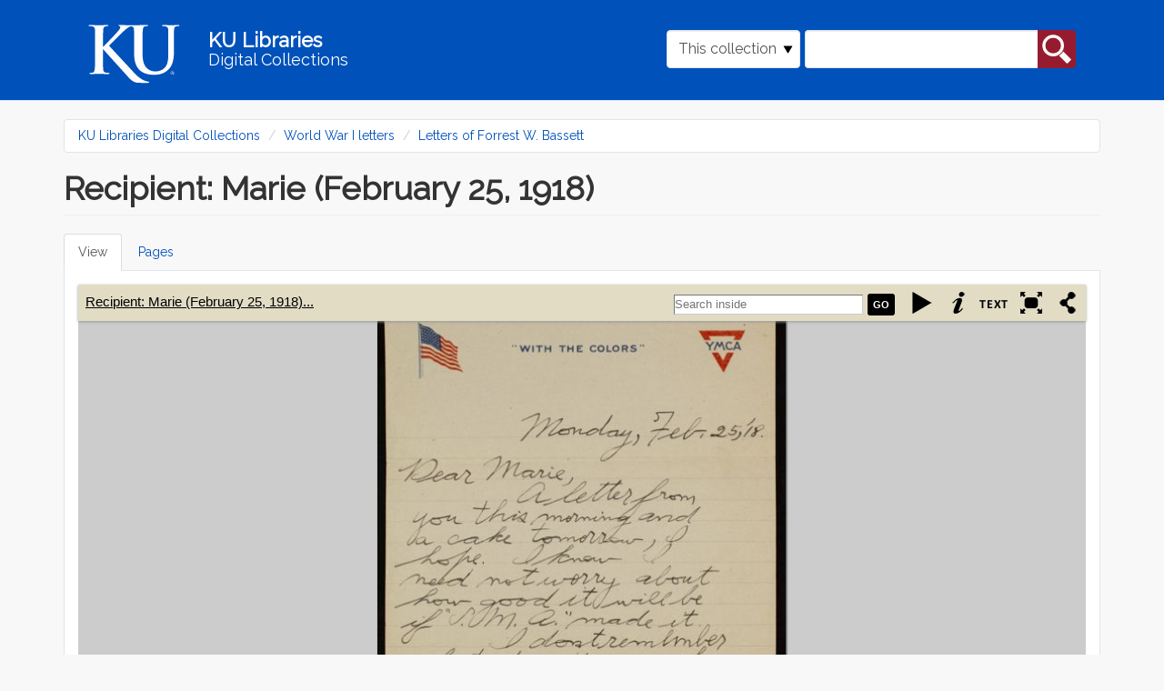

--- FILE ---
content_type: text/html; charset=utf-8
request_url: https://digital.lib.ku.edu/ku-bassett/505
body_size: 10210
content:
<!DOCTYPE html>
<html lang="en" dir="ltr" prefix="content: http://purl.org/rss/1.0/modules/content/ dc: http://purl.org/dc/terms/ foaf: http://xmlns.com/foaf/0.1/ og: http://ogp.me/ns# rdfs: http://www.w3.org/2000/01/rdf-schema# sioc: http://rdfs.org/sioc/ns# sioct: http://rdfs.org/sioc/types# skos: http://www.w3.org/2004/02/skos/core# xsd: http://www.w3.org/2001/XMLSchema#">
<head>
  <link rel="profile" href="http://www.w3.org/1999/xhtml/vocab" />
  <meta name="viewport" content="width=device-width, initial-scale=1.0">
  <meta http-equiv="Content-Type" content="text/html; charset=utf-8" />
<meta name="Generator" content="Drupal 7 (http://drupal.org)" />
<link rel="shortcut icon" href="https://digital.lib.ku.edu/sites/all/themes/islandora_ku_themes/islandora_theme/favicon.ico" type="image/vnd.microsoft.icon" />
  <title>Recipient: Marie (February 25, 1918) | KU Libraries Digital Collections</title>
  <link type="text/css" rel="stylesheet" href="https://digital.lib.ku.edu/sites/default/files/css/css_lQaZfjVpwP_oGNqdtWCSpJT1EMqXdMiU84ekLLxQnc4.css" media="all" />
<link type="text/css" rel="stylesheet" href="https://digital.lib.ku.edu/sites/default/files/css/css_UQOAOa7E3x_QPNcmQPm8oTHUr3Mf3hjNm9tmYk207Dc.css" media="all" />
<link type="text/css" rel="stylesheet" href="https://digital.lib.ku.edu/sites/default/files/css/css_C8QAyt1J3kSvSPjf3ilvVPlVsDWOsnRyc4I-ajFefdY.css" media="all" />
<link type="text/css" rel="stylesheet" href="https://digital.lib.ku.edu/sites/default/files/css/css_ItaSqgIyDg5jgfekUxpD0T9NmGLBGwj6nGKwjVZGIwQ.css" media="all" />
<link type="text/css" rel="stylesheet" href="https://digital.lib.ku.edu/sites/default/files/css/css_CdNlUrBwVyY3jh_1aay-cEn4soVbW4g_Wbdq5M1p6oI.css" media="all" />
  <!-- HTML5 element support for IE6-8 -->
  <!--[if lt IE 9]>
    <script src="https://cdn.jsdelivr.net/html5shiv/3.7.3/html5shiv-printshiv.min.js"></script>
  <![endif]-->
  <script src="https://digital.lib.ku.edu/sites/default/files/js/js_ypadrG4kz9-JBpNOXmgjyVozLCJG_1RP3Ig-iqWR8n0.js"></script>
<script src="https://digital.lib.ku.edu/sites/default/files/js/js_73qPUtlDaUlU6G1LsOHiPyN7Al03wze9hWWhLFcBSrA.js"></script>
<script src="https://digital.lib.ku.edu/sites/default/files/js/js_DNoe6sMuL1-AbyakKOfffWh0NCISBHfXTYe5vl_Zcy0.js"></script>
<script src="https://digital.lib.ku.edu/sites/default/files/js/js_uA38YVOuhWIAU5hfyehJeZtVToazcew9ajmnlDLQkGk.js"></script>
<script src="https://digital.lib.ku.edu/sites/default/files/js/js_xNqj8v_5pX9xy5KMERgxDQz2W4dxIh0omr4SZBNFY5A.js"></script>
<script>jQuery.extend(Drupal.settings, {"basePath":"\/","pathPrefix":"","ajaxPageState":{"theme":"islandora_theme","theme_token":"IVWsRPocFx0fpcXxJxkUMlZdQ6ddMCRVE5aSeBz-JXg","js":{"sites\/all\/themes\/contrib\/bootstrap\/js\/bootstrap.js":1,"sites\/all\/modules\/contrib\/jquery_update\/replace\/jquery\/1.10\/jquery.min.js":1,"misc\/jquery-extend-3.4.0.js":1,"misc\/jquery-html-prefilter-3.5.0-backport.js":1,"misc\/jquery.once.js":1,"misc\/drupal.js":1,"sites\/all\/modules\/contrib\/jquery_update\/replace\/ui\/ui\/minified\/jquery.ui.core.min.js":1,"sites\/all\/modules\/contrib\/jquery_update\/replace\/ui\/ui\/minified\/jquery.ui.widget.min.js":1,"sites\/all\/modules\/contrib\/jquery_update\/replace\/ui\/ui\/minified\/jquery.ui.effect.min.js":1,"sites\/all\/libraries\/bookreader\/BookReader\/\/jquery.bt.min.js":1,"sites\/all\/modules\/contrib\/islandora_internet_archive_bookreader\/js\/detectmobilebrowser.js":1,"sites\/all\/modules\/contrib\/islandora_internet_archive_bookreader\/js\/jquery_1_5.min.js":1,"sites\/all\/modules\/contrib\/islandora_internet_archive_bookreader\/js\/jquery.ui-1.8.10\/jquery-ui.min.js":1,"sites\/all\/libraries\/bookreader\/BookReader\/dragscrollable.js":1,"sites\/all\/libraries\/bookreader\/BookReader\/jquery.bt.min.js":1,"sites\/all\/libraries\/colorbox\/jquery.colorbox-min.js":1,"sites\/all\/libraries\/bookreader\/BookReader\/BookReader.js":1,"sites\/all\/modules\/contrib\/islandora_internet_archive_bookreader\/js\/islandora_book_reader.js":1,"sites\/all\/modules\/contrib\/islandora_internet_archive_bookreader\/js\/islandora_iiif_book_reader.js":1,"sites\/all\/modules\/contrib\/islandora_internet_archive_bookreader\/js\/islandora_internet_archive_bookreader.js":1,"sites\/all\/modules\/contrib\/jquery_update\/replace\/ui\/ui\/minified\/jquery.ui.mouse.min.js":1,"sites\/all\/modules\/contrib\/jquery_update\/replace\/ui\/ui\/minified\/jquery.ui.slider.min.js":1,"sites\/all\/modules\/contrib\/jquery_update\/replace\/ui\/ui\/minified\/jquery.ui.draggable.min.js":1,"sites\/all\/modules\/contrib\/colorbox\/js\/colorbox.js":1,"sites\/all\/modules\/contrib\/colorbox\/styles\/default\/colorbox_style.js":1,"misc\/form.js":1,"sites\/all\/themes\/contrib\/bootstrap\/js\/misc\/_collapse.js":1,"sites\/all\/themes\/islandora_ku_themes\/islandora_theme\/bootstrap\/assets\/javascripts\/bootstrap\/affix.js":1,"sites\/all\/themes\/islandora_ku_themes\/islandora_theme\/bootstrap\/assets\/javascripts\/bootstrap\/alert.js":1,"sites\/all\/themes\/islandora_ku_themes\/islandora_theme\/bootstrap\/assets\/javascripts\/bootstrap\/button.js":1,"sites\/all\/themes\/islandora_ku_themes\/islandora_theme\/bootstrap\/assets\/javascripts\/bootstrap\/carousel.js":1,"sites\/all\/themes\/islandora_ku_themes\/islandora_theme\/bootstrap\/assets\/javascripts\/bootstrap\/collapse.js":1,"sites\/all\/themes\/islandora_ku_themes\/islandora_theme\/bootstrap\/assets\/javascripts\/bootstrap\/dropdown.js":1,"sites\/all\/themes\/islandora_ku_themes\/islandora_theme\/bootstrap\/assets\/javascripts\/bootstrap\/modal.js":1,"sites\/all\/themes\/islandora_ku_themes\/islandora_theme\/bootstrap\/assets\/javascripts\/bootstrap\/tooltip.js":1,"sites\/all\/themes\/islandora_ku_themes\/islandora_theme\/bootstrap\/assets\/javascripts\/bootstrap\/popover.js":1,"sites\/all\/themes\/islandora_ku_themes\/islandora_theme\/bootstrap\/assets\/javascripts\/bootstrap\/scrollspy.js":1,"sites\/all\/themes\/islandora_ku_themes\/islandora_theme\/bootstrap\/assets\/javascripts\/bootstrap\/tab.js":1,"sites\/all\/themes\/islandora_ku_themes\/islandora_theme\/bootstrap\/assets\/javascripts\/bootstrap\/transition.js":1,"sites\/all\/themes\/islandora_ku_themes\/islandora_theme\/licit-cookie.js":1,"sites\/all\/modules\/contrib\/islandora_internet_archive_bookreader\/js\/collapse.js":1},"css":{"modules\/system\/system.base.css":1,"sites\/all\/libraries\/bookreader\/BookReader\/BookReader.css":1,"misc\/ui\/jquery.ui.core.css":1,"misc\/ui\/jquery.ui.theme.css":1,"misc\/ui\/jquery.ui.slider.css":1,"modules\/field\/theme\/field.css":1,"sites\/all\/modules\/contrib\/islandora\/css\/islandora.base.css":1,"sites\/all\/modules\/contrib\/islandora\/css\/islandora.theme.css":1,"sites\/all\/modules\/contrib\/islandora_solution_pack_audio\/css\/islandora_audio.theme.css":1,"sites\/all\/modules\/contrib\/islandora_solution_pack_collection\/css\/islandora_basic_collection.base.css":1,"sites\/all\/modules\/contrib\/islandora_solution_pack_collection\/css\/islandora_basic_collection.theme.css":1,"sites\/all\/modules\/contrib\/islandora_solution_pack_image\/css\/islandora_basic_image.theme.css":1,"sites\/all\/modules\/contrib\/islandora_batch\/css\/views_table_contextual_links_fix.css":1,"sites\/all\/modules\/contrib\/islandora_fits\/css\/islandora_fits.css":1,"sites\/all\/modules\/islandora_ku_modules\/islandora_ku_base\/css\/islandora_ku.css":1,"sites\/all\/modules\/contrib\/islandora_solution_pack_large_image\/css\/islandora_large_image.theme.css":1,"sites\/all\/modules\/contrib\/islandora_solution_pack_pdf\/css\/islandora_pdf.theme.css":1,"sites\/all\/modules\/contrib\/islandora_premis\/css\/islandora_premis.css":1,"sites\/all\/modules\/contrib\/islandora_solr_search\/css\/islandora_solr.base.css":1,"sites\/all\/modules\/contrib\/islandora_solr_metadata\/css\/islandora_solr_metadata.css":1,"sites\/all\/modules\/contrib\/islandora_solution_pack_web_archive\/css\/islandora_web_archive.theme.css":1,"sites\/all\/modules\/islandora_ku_modules\/ku_islandora_disclaimers\/ku_islandora_disclaimers.css":1,"sites\/all\/modules\/islandora_ku_modules\/ku_islandora_download_block\/ku_islandora_dl_block.css":1,"modules\/node\/node.css":1,"sites\/all\/modules\/contrib\/views\/css\/views.css":1,"sites\/all\/modules\/contrib\/colorbox\/styles\/default\/colorbox_style.css":1,"sites\/all\/modules\/contrib\/ctools\/css\/ctools.css":1,"sites\/all\/modules\/contrib\/islandora_internet_archive_bookreader\/css\/islandora_internet_archive_bookreader.css":1,"sites\/all\/modules\/contrib\/islandora_solution_pack_compound\/css\/islandora_compound_object.block.css":1,"sites\/all\/themes\/islandora_ku_themes\/islandora_theme\/dist\/style.css":1}},"colorbox":{"opacity":"0.85","current":"{current} of {total}","previous":"\u00ab Prev","next":"Next \u00bb","close":"Close","maxWidth":"98%","maxHeight":"98%","fixed":true,"mobiledetect":true,"mobiledevicewidth":"480px","specificPagesDefaultValue":"admin*\nimagebrowser*\nimg_assist*\nimce*\nnode\/add\/*\nnode\/*\/edit\nprint\/*\nprintpdf\/*\nsystem\/ajax\nsystem\/ajax\/*"},"islandoraInternetArchiveBookReader":{"pageSource":"iiif","book":"ku-bassett:505","info":"\u003Cfieldset class=\u0022islandora islandora-metadata\u0022\u003E\n  \u003Clegend\u003E\u003Cspan class=\u0022fieldset-legend\u0022\u003EDetails\u003C\/span\u003E\u003C\/legend\u003E\n  \u003Cdiv class=\u0022fieldset-wrapper\u0022 id=\u0022metadata-xpando\u0022\u003E\n    \u003Cdl xmlns:dcterms=\u0022http:\/\/purl.org\/dc\/terms\/\u0022 class=\u0022islandora-inline-metadata islandora-metadata-fields\u0022\u003E\n                    \u003Cdt class=\u0022 first\u0022\u003E\n          Title        \u003C\/dt\u003E\n        \u003Cdd class=\u0022 first\u0022\u003E\n          \u003Cp\u003ERecipient: Marie\u003C\/p\u003E\n        \u003C\/dd\u003E\n                      \u003Cdt class=\u0022\u0022\u003E\n          Date        \u003C\/dt\u003E\n        \u003Cdd class=\u0022\u0022\u003E\n          \u003Cp\u003E1918-02-25\u003C\/p\u003E\n        \u003C\/dd\u003E\n                      \u003Cdt class=\u0022\u0022\u003E\n          Creator        \u003C\/dt\u003E\n        \u003Cdd class=\u0022\u0022\u003E\n          \u003Cp\u003EBassett, Forrest W., 1897- (Creator)\u003C\/p\u003E\n        \u003C\/dd\u003E\n                      \u003Cdt class=\u0022\u0022\u003E\n          Subject        \u003C\/dt\u003E\n        \u003Cdd class=\u0022\u0022\u003E\n          \u003Cp\u003EWorld War (1914-1918)\u003Cbr \/\u003E\nPersonal narratives--American\u003C\/p\u003E\n        \u003C\/dd\u003E\n                      \u003Cdt class=\u0022\u0022\u003E\n          Subject - Coverage        \u003C\/dt\u003E\n        \u003Cdd class=\u0022\u0022\u003E\n          \u003Cp\u003EKansas--Fort Leavenworth\u003C\/p\u003E\n        \u003C\/dd\u003E\n                      \u003Cdt class=\u0022\u0022\u003E\n          URI        \u003C\/dt\u003E\n        \u003Cdd class=\u0022\u0022\u003E\n          \u003Cp\u003E\u003Ca href=\u0022https:\/\/digital.lib.ku.edu\/ku-bassett\/505\u0022\u003Ehttps:\/\/digital.lib.ku.edu\/ku-bassett\/505\u003C\/a\u003E\u003C\/p\u003E\n        \u003C\/dd\u003E\n                      \u003Cdt class=\u0022\u0022\u003E\n          Call number        \u003C\/dt\u003E\n        \u003Cdd class=\u0022\u0022\u003E\n          \u003Cp\u003ERH MS 612, box 1, folder 7\u003C\/p\u003E\n        \u003C\/dd\u003E\n                      \u003Cdt class=\u0022\u0022\u003E\n          Archival collection title        \u003C\/dt\u003E\n        \u003Cdd class=\u0022\u0022\u003E\n          \u003Cp\u003ELetters of Forrest W. Bassett (Company A, 6th Field Battalion, U.S. Signal Corps), while in training at Fort Leavenworth, Kansas\u003C\/p\u003E\n        \u003C\/dd\u003E\n                      \u003Cdt class=\u0022\u0022\u003E\n          Finding aid URL        \u003C\/dt\u003E\n        \u003Cdd class=\u0022\u0022\u003E\n          \u003Cp\u003E\u003Ca href=\u0022http:\/\/hdl.handle.net\/10407\/2730375441\u0022\u003Ehttp:\/\/hdl.handle.net\/10407\/2730375441\u003C\/a\u003E\u003C\/p\u003E\n        \u003C\/dd\u003E\n                      \u003Cdt class=\u0022\u0022\u003E\n          Rights statement        \u003C\/dt\u003E\n        \u003Cdd class=\u0022\u0022\u003E\n          \u003Cp\u003EThis work is free of known copyright restrictions.\u003C\/p\u003E\n        \u003C\/dd\u003E\n                      \u003Cdt class=\u0022\u0022\u003E\n          Rights URI        \u003C\/dt\u003E\n        \u003Cdd class=\u0022\u0022\u003E\n          \u003Cp\u003E\u003Ca href=\u0022https:\/\/creativecommons.org\/publicdomain\/mark\/1.0\/\u0022\u003Ehttps:\/\/creativecommons.org\/publicdomain\/mark\/1.0\/\u003C\/a\u003E\u003C\/p\u003E\n        \u003C\/dd\u003E\n                  \u003C\/dl\u003E\n  \u003C\/div\u003E\n\u003C\/fieldset\u003E\n","label":"Recipient: Marie (February 25, 1918)","searchUri":"https:\/\/digital.lib.ku.edu\/internet_archive_bookreader_search\/ku-bassett%3A505\/TERM","textUri":"https:\/\/digital.lib.ku.edu\/internet_archive_bookreader_text\/PID","imagesFolderUri":"https:\/\/digital.lib.ku.edu\/sites\/all\/libraries\/bookreader\/BookReader\/images\/","pageProgression":"lr","overlayOpacity":"0.5","mode":1,"mobilize":0,"content_type":"book","hasCover":true,"iiifUri":"https:\/\/digital.lib.ku.edu\/iiif\/2","pages":[{"pid":"ku-bassett:506","label":"ku-bassett:505-1","page":"1","width":"2619","height":"3888","dsid":"JP2","token":"4cd535bed4f7863c1af3e9c1572eb2e80a27d6c3b811f9651ced370be90f12ce","identifier":"ku-bassett%3A506%7EJP2%7E4cd535bed4f7863c1af3e9c1572eb2e80a27d6c3b811f9651ced370be90f12ce"},{"pid":"ku-bassett:507","label":"ku-bassett:505-2","page":"2","width":"2603","height":"3848","dsid":"JP2","token":"429deece177c1ec0953a53977294660c938b379bd35947db8913d4429a8c4462","identifier":"ku-bassett%3A507%7EJP2%7E429deece177c1ec0953a53977294660c938b379bd35947db8913d4429a8c4462"},{"pid":"ku-bassett:508","label":"ku-bassett:505-3","page":"3","width":"2579","height":"3848","dsid":"JP2","token":"e74cebdb2f0b454ab4d1ac2f0e3be46e2c7d04e116d3c8d6c5f207bdb73c875e","identifier":"ku-bassett%3A508%7EJP2%7Ee74cebdb2f0b454ab4d1ac2f0e3be46e2c7d04e116d3c8d6c5f207bdb73c875e"},{"pid":"ku-bassett:509","label":"ku-bassett:505-4","page":"4","width":"2753","height":"1601","dsid":"JP2","token":"2234d832d8b739624bffd327e9da72f73556853065063f205c7418fa8c8ad3e2","identifier":"ku-bassett%3A509%7EJP2%7E2234d832d8b739624bffd327e9da72f73556853065063f205c7418fa8c8ad3e2"}],"pageCount":4,"tokenHeader":false},"urlIsAjaxTrusted":{"\/ku-bassett\/505":true},"bootstrap":{"anchorsFix":"0","anchorsSmoothScrolling":"0","formHasError":1,"popoverEnabled":1,"popoverOptions":{"animation":1,"html":0,"placement":"right","selector":"","trigger":"click","triggerAutoclose":1,"title":"","content":"","delay":0,"container":"body"},"tooltipEnabled":1,"tooltipOptions":{"animation":1,"html":0,"placement":"auto left","selector":"","trigger":"hover focus","delay":0,"container":"body"}}});</script>
</head>
<body class="navbar-is-static-top html not-front not-logged-in no-sidebars page-islandora page-islandora-object page-islandora-object-ku-bassett505">
  <div id="skip-link">
    <a href="#main-content" class="element-invisible element-focusable">Skip to main content</a>
  </div>
    <link rel="stylesheet" href="https://use.fontawesome.com/releases/v5.2.0/css/all.css" integrity="sha384-hWVjflwFxL6sNzntih27bfxkr27PmbbK/iSvJ+a4+0owXq79v+lsFkW54bOGbiDQ" crossorigin="anonymous">
<!-- Google tag (gtag.js) -->
<script async src="https://www.googletagmanager.com/gtag/js?id=G-Y9ZS24SRZF"></script>
<script>
  window.dataLayer = window.dataLayer || [];
  function gtag(){dataLayer.push(arguments);}
  gtag('js', new Date());

  gtag('config', 'G-Y9ZS24SRZF');
</script>
<header id="navbar" role="banner" class="navbar navbar-static-top navbar-default" aria-label="KU Libraries Digital Collections banner">
  <div class="container">
    <div class="navbar-header">
        <a class="ku-logo navbar-btn" href="/" title="Digital Collections Home" aria-label="Digital Collections Home">
          <img src="/sites/all/themes/islandora_ku_themes/islandora_theme/assets/images/logos/ku-logo-rev.svg"
          alt="University of Kansas"/>
        </a>

      <a class="name navbar-brand" href="/" title="Home">
        <span class="name-line title">KU Libraries</span><br /><span class="name-line subtitle">Digital Collections</span>
      </a>

                <button type="button" class="navbar-toggle" data-toggle="collapse"
                  data-target="#navbar-collapse">
              <span class="sr-only">Toggle navigation</span>
              <span class="glyphicon glyphicon-search"
                    aria-hidden="true"></span>
          </button>
          </div>

            <div class="navbar-collapse collapse" id="navbar-collapse">
        <nav role="navigation">
                                            <div class="region region-navigation">
    <section id="block-islandora-collection-search-islandora-collection-search" class="block block-islandora-collection-search clearfix">

      
  <form action="/ku-bassett/505" method="post" id="islandora-collection-search-form" accept-charset="UTF-8"><div><div class="form-inline form-wrapper form-group" id="edit-simple"><div class="form-item form-item-collection-select form-type-select form-group"><select class="form-control form-select" id="edit-collection-select" name="collection_select"><option value="all">All collections</option><option value="ku-wwi-letters:root" selected="selected">This collection</option></select> <label class="control-label element-invisible" for="edit-collection-select">Select Collection</label>
</div><div class="form-item form-item-islandora-simple-search-query form-type-textfield form-group"><input class="form-control form-text" type="text" id="edit-islandora-simple-search-query" name="islandora_simple_search_query" value="" size="15" maxlength="128" /> <label class="control-label element-invisible" for="edit-islandora-simple-search-query">Search box</label>
</div><button type="submit" id="edit-submit" name="op" value="search" class="btn btn-primary form-submit">search</button>
</div><input type="hidden" name="form_build_id" value="form-ynmn59JsswHh6jucrhyihlOmQWO03T8i7BLmYS4V6_4" />
<input type="hidden" name="form_id" value="islandora_collection_search_form" />
</div></form>
</section>
  </div>
                  </nav>
      </div>
      </div>
</header>

<main class="main-container container" aria-label="main content container">

  <header id="page-header"> <!-- removing role="banner", wai-aria conflicting with #navbar, appears to be empty on all pages currently  -->
    
      </header> <!-- /#page-header -->

  <div class="row">

    
    <section class="col-sm-12">
            <ol class="breadcrumb"><li><a href="/">KU Libraries Digital Collections</a></li>
<li><a href="/ku-wwi-letters/root">World War I letters</a></li>
<li><a href="/ku-bassett/root">Letters of Forrest W. Bassett</a></li>
</ol>      <a id="main-content"></a>
                    <h1 class="page-header">Recipient: Marie (February 25, 1918)</h1>
                                <h2 class="element-invisible">Primary tabs</h2><ul class="tabs--primary nav nav-tabs"><li class="active"><a href="/ku-bassett/505" class="active">View<span class="element-invisible">(active tab)</span></a></li>
<li><a href="/islandora/object/ku-bassett%3A505/pages">Pages</a></li>
</ul>                          <div class="region region-content">
    <section id="block-system-main" class="block block-system clearfix">

      
    <div id="book-viewer">
    <div id="BookReader" class="islandora-internet-archive-bookreader">
   Loading the Internet Archive BookReader, please wait...
</div>
  </div>

  <div class="islandora-book-metadata">
          <div>
    <h2>In collections</h2>
    <ul>
              <li><a href="/ku-bassett/root">Letters of Forrest W. Bassett</a></li>
          </ul>
  </div>
    <fieldset class="islandora islandora-metadata">
  <legend><span class="fieldset-legend">Details</span></legend>
  <div class="fieldset-wrapper" id="metadata-xpando">
    <dl xmlns:dcterms="http://purl.org/dc/terms/" class="islandora-inline-metadata islandora-metadata-fields">
                    <dt class=" first">
          Title        </dt>
        <dd class=" first">
          <p>Recipient: Marie</p>
        </dd>
                      <dt class="">
          Date        </dt>
        <dd class="">
          <p>1918-02-25</p>
        </dd>
                      <dt class="">
          Creator        </dt>
        <dd class="">
          <p>Bassett, Forrest W., 1897- (Creator)</p>
        </dd>
                      <dt class="">
          Subject        </dt>
        <dd class="">
          <p>World War (1914-1918)<br />
Personal narratives--American</p>
        </dd>
                      <dt class="">
          Subject - Coverage        </dt>
        <dd class="">
          <p>Kansas--Fort Leavenworth</p>
        </dd>
                      <dt class="">
          URI        </dt>
        <dd class="">
          <p><a href="https://digital.lib.ku.edu/ku-bassett/505">https://digital.lib.ku.edu/ku-bassett/505</a></p>
        </dd>
                      <dt class="">
          Call number        </dt>
        <dd class="">
          <p>RH MS 612, box 1, folder 7</p>
        </dd>
                      <dt class="">
          Archival collection title        </dt>
        <dd class="">
          <p>Letters of Forrest W. Bassett (Company A, 6th Field Battalion, U.S. Signal Corps), while in training at Fort Leavenworth, Kansas</p>
        </dd>
                      <dt class="">
          Finding aid URL        </dt>
        <dd class="">
          <p><a href="http://hdl.handle.net/10407/2730375441">http://hdl.handle.net/10407/2730375441</a></p>
        </dd>
                      <dt class="">
          Rights statement        </dt>
        <dd class="">
          <p>This work is free of known copyright restrictions.</p>
        </dd>
                      <dt class="">
          Rights URI        </dt>
        <dd class="">
          <p><a href="https://creativecommons.org/publicdomain/mark/1.0/">https://creativecommons.org/publicdomain/mark/1.0/</a></p>
        </dd>
                  </dl>
  </div>
</fieldset>
  </div>
<div class="ku-disclaimers">Users of this collection should be aware that these items reflect the attitudes of the people, period, or context in which they were created. Certain images, words, terms, or descriptions may be offensive, culturally insensitive, or considered inappropriate today. These items do not represent the views of the libraries or the university. <a href='https://spencer.lib.ku.edu/collections/problematic-description' target='_blank'>https://spencer.lib.ku.edu/collections/problematic-description</a></div><legend>Downloads</legend>
<table class="download-datastreams">
<tbody>
 <tr class="odd"><td><a href="/islandora/object/ku-bassett%3A505/datastream/PDF/download">PDF</a></td><td>894.06 KB</td><td></td> </tr>
 <tr class="even"><td><a href="/islandora/object/ku-bassett%3A505/datastream/OCR/download">Plain Text</a></td><td>1.21 KB</td><td></td> </tr>
 <tr class="odd"><td><a href="/islandora/object/ku-bassett%3A505/datastream/MODS/download">MODS metadata</a></td><td>3.09 KB</td><td></td> </tr>
 <tr class="even"><td><a href="/islandora/object/ku-bassett%3A505/datastream/DC/download">Dublin Core (DC) metadata</a></td><td>1.19 KB</td><td></td> </tr>
</tbody>
</table>

</section>
  </div>
    </section>

    
  </div>
</main>

<footer class="ku-footer-wrapper">
  <section id="sunflower-footer">
    <div class="container">
      <div class="row">
        <div class="col-md-6 contacts">
          <div class="footer-logo">
            <img class="footer__logo--white img-fluid" src="/sites/all/themes/islandora_ku_themes/islandora_theme/assets/images/logos/ku-sig-rev.svg" alt="KU University of Kansas"/>
          </div>
          <div class="footer-address footer-contact">
            <!-- spencer info in place of generic KU -->
            <address> 
              <div itemscope itemtype="http://schema.org/Library">
                  <div itemprop="address" itemscope itemtype="http://schema.org/PostalAddress">
                      <address class="mb-0 px-0">
                          Kenneth Spencer Research Library<br/>
                          The University of Kansas<br/>
                          1450 Poplar Lane<br/>
                          Lawrence, KS 66045<br/>
                      </address>
                  </div>
              </div>
            </address>
            <address>
              <div class="emailphone contactdetails">
                  <!-- swapping spencer for KU generic email, adding contactdetails class-->
                <div class="ku-email"><a href="mailto:ksrlref@ku.edu">ksrlref@ku.edu</a></div>
                <div class="ku-phone"><a href="tel: 17858648983" aria-label="7 8 5.8 6 4.8 9 8 3">785-864-8983</a></div>                
              </div>
            </address>
          </div>
          <!-- copied social block from illiad -->
          <div class="social-block">
            <div class="social-icons">
                <a href="https://www.facebook.com/KULibraries" target="_blank" class="pr-3" aria-label="KU Libraries Facebook">
                  <i class="fab fa-facebook-square fa-2x"></i>
                </a>                        
                <a href="https://www.instagram.com/kulibraries/" target="_blank" class="pr-3" aria-label="KU Libraries Instagram">
                    <i class="fab fa-instagram fa-2x"></i>
                </a>                        
                <a href="https://twitter.com/kulibraries" target="_blank" class="pr-3" aria-label="KU Libraries Twitter">
                    <i class="fab fa-twitter fa-2x"></i>
                </a>                        
                <a href="https://www.youtube.com/user/KULibraries" target="_blank" class="pr-3" aria-label="KU Libraries YouTube">
                    <i class="fab fa-youtube fa-2x"></i>
                </a>
            </div>
          </div>
          <div class="chunky-line--lake hidden-xs hidden-sm">
            <hr class="chunky-line">
          </div>
        </div>
        <div class="col-md-6 links">
          <div class="row">
            <div class="col-sm-6 left-footer dept-links">
              <ul class="">
                <li><a href="https://lib.ku.edu" target="_blank">KU Libraries</a></li>
                <li><a href="https://lib.ku.edu/find-access" target="_blank">Find &amp; Access</a></li>
                <li><a href="https://lib.ku.edu/borrow-request" target="_blank">Borrow &amp; Request</a></li>
                <li><a href="https://lib.ku.edu/locations-hours" target="_blank">Locations &amp; Hours</a></li>
                <li><a href="https://lib.ku.edu/research-teaching" target="_blank">Research &amp; Teaching</a></li>
              </ul>
            </div>
            <div class="col-sm-6 right-footer dept-links">
              <ul class="">
                <li><a href="https://lib.ku.edu/ask-librarian" target="_blank">Ask a Librarian</a></li>
                <li><a href="https://lib.ku.edu/events-exhibits" target="_blank">Events &amp; Exhibits</a></li>
                <li><a href="https://lib.ku.edu/about" target="_blank">About</a></li>
                <li><a href="https://lib.ku.edu/giving" target="_blank">Give</a></li>
              </ul>
            </div>
          </div>
        </div>
      </div>
    </div>
  </section>
  <section id="nondiscrimination-footer">
    <div class="container">
      <div class="row align-items-center">
        <div class="col-md-4 footer__non-discrimination" id="dropdown-click">
          <div class="">
            <p>
              <a data-toggle="collapse" data-target="#nonDiscrimination-div" role="button"
              aria-expanded="false" aria-controls="collapse" class="nonDiscrimination"
              id="nonDiscriminationClick">Nondiscrimination statement <i
                class="fas fa-chevron-down footer__drawer-icon" alt="click to expand"></i>
              </a>
            </p>
          </div>
        </div>
        <div class="col-md-4 footer__support-links">
          <a href="https://accessibility.ku.edu">Accessibility</a>
          <span>&#x2022;</span>
          <a href="https://cms.ku.edu">Website support</a>
        </div>
        <div class="col-md-4 footer__stats-div">
          <div class="footer__degree-stats">
            <a href="https://ksdegreestats.org" target="_blank">
              <img alt="KU degree stats logo" class="footer-degree-stats-logo--white"
                   src="https://lib.ku.edu/libraries/ku-web-styleguide/images/logos/KSDegreeStats_Logo_Std.png">
            </a>
          </div>
          <div class="footer__copyright">
            <p class="copyright">&copy; 2024 <a href="https://ku.edu" target="_blank">The University of Kansas</a></p>
          </div>
        </div>
      </div>
    </div>
  </section>
  <section class="subfooter hidden" >
    <div class="container" id="nondiscrimination-section">
      <div class="panel-collapse collapse bg-light my-0" id="nonDiscrimination-div">
        <div class="">
          <div class="wysiwyg footer-card-body col-md-10" aria-labelledby="Nondiscrimination statement">
              <p>The University of Kansas prohibits discrimination on the basis of race, color, ethnicity, religion, sex, national origin, age, ancestry, disability status as a veteran, sexual orientation, marital status, parental status, gender identity, gender expression, and genetic information in the university's programs and activities.  Retaliation is also prohibited by university policy. The following persons have been designated to handle inquiries regarding the nondiscrimination policies and are the Title IX coordinators for their respective campuses: Director of the Office of Civil Rights and Title IX, civilrights@ku.edu, Room 1082, Dole Human Development Center, 1000 Sunnyside Avenue, Lawrence, KS 66045, 785-864-6414, 711 TTY (for the Lawrence, Edwards, Parsons, Yoder, and Topeka campuses); Director, Equal Opportunity Office, Mail Stop 7004, 4330 Shawnee Mission Parkway, Fairway, KS 66205, 913-588-8011, 711 TTY (for the Wichita, Salina, and Kansas City, Kansas medical center campuses).</p>
    
              <p>The University of Kansas is a public institution governed by the Kansas Board of Regents.</p>
          </div>
        </div>
      </div>
    </div>
  </section>
</footer>
<script>
    document.addEventListener("DOMContentLoaded", function() {
      function scrollDown() {
        jQuery("html, body").animate({scrollTop:document.body.getBoundingClientRect().height}, "slow");
        return false;	
      };

      document.getElementById('dropdown-click').addEventListener('click', () => {
        document.querySelector('.subfooter').classList.toggle('hidden');

        scrollDown();
      });
    })

  </script>
  <script src="https://digital.lib.ku.edu/sites/default/files/js/js_MRdvkC2u4oGsp5wVxBG1pGV5NrCPW3mssHxIn6G9tGE.js"></script>
</body>
</html>


--- FILE ---
content_type: text/css
request_url: https://digital.lib.ku.edu/sites/default/files/css/css_ItaSqgIyDg5jgfekUxpD0T9NmGLBGwj6nGKwjVZGIwQ.css
body_size: 2037
content:
#colorbox,#cboxOverlay,#cboxWrapper{position:absolute;top:0;left:0;z-index:9999;overflow:hidden;}#cboxOverlay{position:fixed;width:100%;height:100%;}#cboxMiddleLeft,#cboxBottomLeft{clear:left;}#cboxContent{position:relative;}#cboxLoadedContent{overflow:auto;-webkit-overflow-scrolling:touch;}#cboxTitle{margin:0;}#cboxLoadingOverlay,#cboxLoadingGraphic{position:absolute;top:0;left:0;width:100%;height:100%;}#cboxPrevious,#cboxNext,#cboxClose,#cboxSlideshow{border:0;padding:0;margin:0;overflow:visible;width:auto;background:none;cursor:pointer;}#cboxPrevious:active,#cboxNext:active,#cboxClose:active,#cboxSlideshow:active{outline:0;}.cboxPhoto{float:left;margin:auto;border:0;display:block;max-width:100%;max-height:100%;}.cboxIframe{width:100%;height:100%;display:block;border:0;}#colorbox,#cboxContent,#cboxLoadedContent{-moz-box-sizing:content-box;-webkit-box-sizing:content-box;box-sizing:content-box;}#cboxOverlay{background:#000;}#colorbox{outline:0;}#cboxWrapper{background:#fff;-moz-border-radius:5px;-webkit-border-radius:5px;border-radius:5px;}#cboxTopLeft{width:15px;height:15px;}#cboxTopCenter{height:15px;}#cboxTopRight{width:15px;height:15px;}#cboxBottomLeft{width:15px;height:10px;}#cboxBottomCenter{height:10px;}#cboxBottomRight{width:15px;height:10px;}#cboxMiddleLeft{width:15px;}#cboxMiddleRight{width:15px;}#cboxContent{background:#fff;overflow:hidden;}#cboxError{padding:50px;border:1px solid #ccc;}#cboxLoadedContent{margin-bottom:28px;}#cboxTitle{position:absolute;background:rgba(255,255,255,0.7);bottom:28px;left:0;color:#535353;width:100%;padding:4px 6px;-moz-box-sizing:border-box;-webkit-box-sizing:border-box;box-sizing:border-box;}#cboxCurrent{position:absolute;bottom:4px;left:60px;color:#949494;}.cboxSlideshow_on #cboxSlideshow{position:absolute;bottom:0px;right:30px;background:url(/sites/all/modules/contrib/colorbox/styles/default/images/controls.png) no-repeat -75px -50px;width:25px;height:25px;text-indent:-9999px;}.cboxSlideshow_on #cboxSlideshow:hover{background-position:-101px -50px;}.cboxSlideshow_off #cboxSlideshow{position:absolute;bottom:0px;right:30px;background:url(/sites/all/modules/contrib/colorbox/styles/default/images/controls.png) no-repeat -25px -50px;width:25px;height:25px;text-indent:-9999px;}.cboxSlideshow_off #cboxSlideshow:hover{background-position:-49px -50px;}#cboxPrevious{position:absolute;bottom:0;left:0;background:url(/sites/all/modules/contrib/colorbox/styles/default/images/controls.png) no-repeat -75px 0px;width:25px;height:25px;text-indent:-9999px;}#cboxPrevious:hover{background-position:-75px -25px;}#cboxNext{position:absolute;bottom:0;left:27px;background:url(/sites/all/modules/contrib/colorbox/styles/default/images/controls.png) no-repeat -50px 0px;width:25px;height:25px;text-indent:-9999px;}#cboxNext:hover{background-position:-50px -25px;}#cboxLoadingOverlay{background:#fff;}#cboxLoadingGraphic{background:url(/sites/all/modules/contrib/colorbox/styles/default/images/loading_animation.gif) no-repeat center center;}#cboxClose{position:absolute;bottom:0;right:0;background:url(/sites/all/modules/contrib/colorbox/styles/default/images/controls.png) no-repeat -25px 0px;width:25px;height:25px;text-indent:-9999px;}#cboxClose:hover{background-position:-25px -25px;}
.ctools-locked{color:red;border:1px solid red;padding:1em;}.ctools-owns-lock{background:#ffffdd none repeat scroll 0 0;border:1px solid #f0c020;padding:1em;}a.ctools-ajaxing,input.ctools-ajaxing,button.ctools-ajaxing,select.ctools-ajaxing{padding-right:18px !important;background:url(/sites/all/modules/contrib/ctools/images/status-active.gif) right center no-repeat;}div.ctools-ajaxing{float:left;width:18px;background:url(/sites/all/modules/contrib/ctools/images/status-active.gif) center center no-repeat;}
div#BookReader{position:static;overflow:visible;vertical-align:baseline;background-color:#ccc;margin:0;padding:0;}#BookReader h3{font-size:20px;font-family:"News Gothic MT","Trebuchet MS",Geneva,Helvetica,sans-serif;font-weight:700;color:#dedede;}#BRreturn a{color:black;}#BookReader a{outline:none;}div#BRtoolbar{margin-bottom:-40px;}div#BRcontainer{position:relative;height:680px;background-color:#ccc;}div#BRpageview{background-color:#ccc;}div#BRnav{position:relative;margin-top:-40px;}div#BRfulltext .BRfloat{min-width:385px;}div#BRfulltext .BRfloatMeta{overflow:auto;height:auto !important;max-height:600px;}div.BRfloatHead{background-color:#ccc !important;padding:10px 10px 15px;}a.floatShut{margin:12px 10px;}div.BRpagediv1up{overflow:visible;}.BRicon.full_text{display:block;float:left;width:40px;height:40px;padding:0;margin:0;vertical-align:middle;border:none;cursor:pointer;background-color:rgba(0,0,0,0);background-image:url(/sites/all/modules/contrib/islandora_internet_archive_bookreader/images/BRicons.png);background-repeat:no-repeat;background-position:-1240px 0px;}.BRicon.full_text:hover{background-position:-1280px 0px;}button.BRicon{background-image:url(/sites/all/modules/contrib/islandora_internet_archive_bookreader/images/BRicons.png);}button.BRicon:hover{background-image:url(/sites/all/modules/contrib/islandora_internet_archive_bookreader/images/BRicons.png);}button#btnSrch{background-image:none;padding:0;margin:0;}button#btnSrch:hover{background-image:none;}div.BRprogresspopup{position:relative;margin:auto;max-width:300px;}.textTop{font-size:10px;}.textRight{float:right;width:50%;}.textLeft{float:left;width:50%;}#colorbox{top:335px !important;}#colorbox,#cboxOverlay,#cboxWrapper,#cboxContent,#cboxLoadedContent{max-width:100%;height:100% !important;}#cboxWrapper{background:none;}#cboxWrapper table{margin-top:1em;}#cboxContent{border-color:#E2DCC5;padding:0.5em;}#cboxMiddleLeft{height:0 !important;}
.islandora-compound-title{font-weight:bold;display:inline-block;font-size:85%;line-height:1.5em;}.islandora-compound-prev-next{margin-bottom:2em;}.islandora-compound-thumbs{display:block;overflow:auto;border-top:1px dotted #ccc;margin-top:0.25em;}.islandora-compound-thumb{max-width:100% !important;width:100%;display:inline-block;overflow:hidden;border-bottom:1px dotted #ccc;padding-bottom:1em;}.islandora-compound-thumbs img{float:left;max-width:92%;clear:left;}.islandora-compound-thumb .islandora-compound-caption{max-width:85%;float:left;line-height:1.25em;margin:0.5em 0;}.islandora-compound-thumbs img.active{border:0.3em solid;}
